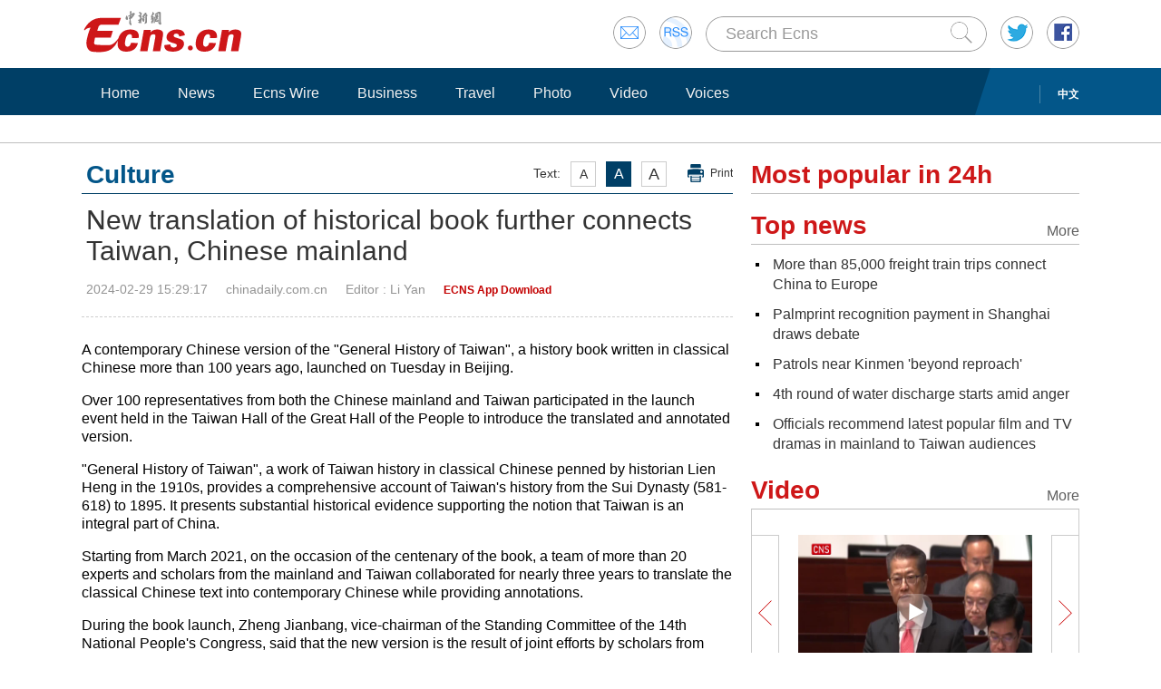

--- FILE ---
content_type: text/html
request_url: https://www.ecns.cn/news/2024-02-29/detail-ihcychvt6118527.shtml
body_size: 9570
content:
<!DOCTYPE HTML>
<html lang="en-US">

<head>
            <meta charset="utf-8">
        <!--twitter-->
        <meta name="twitter:card" content="summary_large_image">
        <meta name="twitter:site" content="@Echinanews">
        <meta name="twitter:title" content="New translation of historical book further connects Taiwan, Chinese mainland">
        <meta name="twitter:description" content="A contemporary Chinese version of the &quot;General History of Taiwan&quot;, a history book written in classical Chinese more than 100 years ago, launched on Tuesday in Beijing.">
        <meta name="twitter:image" content="">
        <!--twitter-->
        <title>New translation of historical book further connects Taiwan, Chinese mainland</title>
        <link rel="stylesheet" type="text/css" href="/css/master.css" media="all" />
        <link rel="stylesheet" type="text/css" href="/css/layout.css" media="all" />
        <link rel="stylesheet" type="text/css" href="/css/focus.css" media="all" />
        <script type="text/javascript" src="/js/jquery.min.js"></script>
        <script type="text/javascript" src="/js/date.js"></script>
        <!--<script type="text/javascript" src="js/head.js"></script> -->
        <script type="text/javascript" src="//image.cns.com.cn/ecns_editor/static/head1.js"></script>
        <script src="/js/slide.js" type="text/javascript"></script>
        <!--publish at 2024-02-29 15:57:29-->
        <script src="//www.ecns.cn/part/5/86/baidupv.js"></script>
        <script src="//www.chinanews.com/video_test.js"></script>
        <link rel="stylesheet" type="text/css" href="//www.chinanews.com/video_test.css">
</head>
<style>
	#originalpic img{width:100%;}
	.content img{max-width:700px;}
blockquote {
    font: 14px/22px normal helvetica, sans-serif;
    margin-top: 10px;
    margin-bottom: 10px;
    margin-left: 50px;
    padding-left: 15px;
    padding-top: 10px;
    padding-right: 10px;
    padding-bottom: 10px;
    border-left: 0px solid #ccc;
    background-color: #f1f1f1;
}

strong {
    font-weight: bold;
}

.content,
.content p {
    color: #000;
}

a:hover {
    color: #069;
}

#yanse a {
    color: #069;
}

.font14,
.font14 a {
    font-size: 16px;
}

.img_wrapper {
    margin-top: 18px;
}
.vjs-remaining-time-display{color: #fff;line-height: 34px;}
</style>
<script>
var wap_url = "http://www.ecns.cn/m/news/culture/2024-02-29/detail-ihcychvt6118527.shtml";
var mynum = window.location.search;
var url = window.location.href; //获取当前Url


function GetUrlRelativePath() //获取当前相对路径的方法
　　 {　　　　
    var url = document.location.toString();　　　　
    var arrUrl = url.split("//");

    　　　　
    var start = arrUrl[1].indexOf("/");　　　　
    var relUrl = arrUrl[1].substring(start); //stop省略，截取从start开始到结尾的所有字符

    　　　　
    if (relUrl.indexOf("?") != -1) {　　　　　　
        relUrl = relUrl.split("?")[0];　　　　
    }　　　　
    return relUrl;　　
}
if (mynum == '' && wap_url) {
    var sUserAgent = navigator.userAgent;
    var mobileAgents = ['Windows CE', 'iPod', 'Symbian', 'iPhone', 'BlackBerry', 'Android'];

    if (sUserAgent.indexOf('Android') > -1 && (sUserAgent.indexOf('ERD79') > -1 || sUserAgent.indexOf('MZ60') > -1 || sUserAgent.indexOf('GT-P7') > -1 || sUserAgent.indexOf('SCH-P7') > -1)) {

    } else {

        if (location.href.indexOf('?pc') == -1) {

            for (var i = 0; i < mobileAgents.length; i++) {

                if (sUserAgent.indexOf(mobileAgents[i]) > -1) {

                    url = GetUrlRelativePath(url); //获取当前url的相对路径
                    if (url.indexOf("/m/") == 0) //以/m/开头
                    {
                        //alert(url);
                    } else {
                        /*
                        var reg_fenye=/-p[0-9]*.shtml$/;    
                        if(reg_fenye.test(url))//分页跳转到第一页
                        {
                            url=url.replace(reg_fenye,".shtml");//注意这句，reg_fenye必须单独定义，不能写在""中，否则JavaScript将其当做普通字符串
                        }
                        */
                        url = wap_url;
                        //alert(url);
                        location = url;
                    }
                    break;
                }
            }
        }
    }
    //var ads = [];
}
</script>

<body>
    <div id="navout" style="width: 100%;top: 0;left: 0;z-index: 99999">
        <div class="headertop">
	<div class="floatrgt" id="imghover">
		<span><a href="mailto:en@chinanews.com.cn" rel="mail"><img src="/images/head/mail.gif" alt="" /></a></span>
		<span><a href="/rss/rss.xml" rel="rss"><img src="/images/head/rss.gif" alt="" /></a></span>
        
        <script type="text/javascript"> 
<!--
function submitFun() {
var hotword=document.getElementsByName('q')[0].value;
if (hotword==''){
alert('key word!');
return false;
}else{
 window.open("http://search.ecns.cn/search.do?q="+encodeURIComponent(hotword));
}
}
-->
</script>


		
		<span class="inputbox"><input class="inputwid" type="text" value="Search Ecns" onFocus="if (value =='Search Ecns'){value =''}" onBlur="if (value ==''){value='Search Ecns'}" name="q" id="q" /><a href="#" target="_self" onclick="submitFun()"><input class="search" type="image" src="/images/head/search.gif" alt="" /></a></span>
		
		<span><a href="http://twitter.com/Echinanews" rel="twitter"><img src="/images/head/twitter.gif" alt="" /></a></span>
		<span><a href="https://www.facebook.com/echinanews" rel="facebook"><img src="/images/head/facebook.gif" alt="" /></a></span>
		<!--<span><a href="http://e.weibo.com/EnglishCNS" rel="weibo"><img src="/images/head/weibo.gif" alt="" /></a></span>-->
	</div>
	<a href="/"><img src="/images/head/logo.gif" alt="" /></a>
</div>
        <div class="mainnavbox posr">
            <div class="mainnavins">
                <span class="floatrgt"><span>
    </span> <a href="//www.chinanews.com/">中文</a></span>
                <ul class="mainnav inblock">
                    <li><a href="/">Home</a></li><li><a href="/news/">News</a></li><li><a href="/cns-wire/">Ecns Wire</a></li><li><a href="/business/">Business</a></li><li><a href="/travel/">Travel</a></li><li><a href="/photo/">Photo</a></li><li><a href="/video/">Video</a></li><li><a href="/voices/">Voices</a></li>
                </ul>
            </div>
            <div class="rgtbg">RIGHT BG</div>
        </div>
    </div>
    <div class="linebox mart30">LINE</div>
    <div class="bdybox" style="overflow:visible;">
		<div class="bdylft floatlft marr20" style="overflow:visible;">
            <h3 class="itemtit mart20 bitemblue"><div class="textfont"><i>Text:</i><em>A</em><em>A</em><em>A</em><a href="javascript:;" onClick="print()">Print</a></div><span>Culture</span></h3>
            <h1 class="contitle" id="contitle"><!--中文稿子链接-->
                New translation of historical book further connects Taiwan, Chinese mainland</h1>
			<div class="downinfo dottlne" style="line-height:41px;overflow:visible;">
                <div class="floatrgt bshare-custom icon-little" index="0"><link rel="stylesheet" href="//www.chinanews.com.cn/part/cns_public/122/share.min.css">
<div id="share_1"></div>
<script src="//www.chinanews.com.cn/part/cns_public/123/jquery.share.min.js"></script>
    <script>
		$(function(){
		   $('#share_1').share({sites: ['weibo','wechat','facebook','twitter']});
		})
		
    </script> </div>
                <span>2024-02-29 15:29:17</span><span>chinadaily.com.cn</span><span>
<!--liyan-->Editor  : Li Yan</span><span>
<!--app--><a href="//www.ecns.cn/app/ecns/index.shtml" style="color:#c30000; font-weight:bold; font-size:12px;">ECNS App Download</a><!--app-->
</span></div>
                            <div class="content" id="yanse">
                                            <!--新视频播放器1显示start-->
                         
                                                <!--新视频播放器1显示end-->
                                                                                                                            <!--正文分页开始-->
                                        <p>A contemporary Chinese version of the "General History of Taiwan", a history book written in classical Chinese more than 100 years ago, launched on Tuesday in Beijing.</p>
<p>Over 100 representatives from both the Chinese mainland and Taiwan participated in the launch event held in the Taiwan Hall of the Great Hall of the People to introduce the translated and annotated version.</p>
<p>"General History of Taiwan", a work of Taiwan history in classical Chinese penned by historian Lien Heng in the 1910s, provides a comprehensive account of Taiwan's history from the Sui Dynasty (581- 618) to 1895. It presents substantial historical evidence supporting the notion that Taiwan is an integral part of China.</p>
<p>Starting from March 2021, on the occasion of the centenary of the book, a team of more than 20 experts and scholars from the mainland and Taiwan collaborated for nearly three years to translate the classical Chinese text into contemporary Chinese while providing annotations.</p>
<p>During the book launch, Zheng Jianbang, vice-chairman of the Standing Committee of the 14th National People's Congress, said that the new version is the result of joint efforts by scholars from both sides of the Taiwan Strait to promote the preservation and inheritance of Chinese culture.</p>
<p>Pan Xianzhang, deputy director of both the Taiwan Work Office of the Communist Party of China Central Committee and the Taiwan Affairs Office of the State Council, said the publication of this book represents a significant move in the realm of historical and cultural discourse against "Taiwan independence".</p>
<p>It holds crucial significance in refuting the fallacies of "Taiwan independence" and in fostering a correct understanding of the historical origins and rightful belonging of Taiwan compatriots and the younger generation, he said.</p>
<p>Arlene Lien, a descendant of Lien Heng, said the Democratic Progressive Party's continuous promotion of "de-Sinicization" and "Taiwan independence" education poses significant harm, and the new version would make it more accessible for widespread dissemination.</p>
<p>Lien also read a congratulatory letter from her father Lien Chan, a former chairman of Taiwan's opposition Kuomintang, in which he extended his congratulations on the publication of the new book.</p>
<p>In the letter, Lien Chan said that the book embodies the historical origins of cross-Strait cultural continuity, carrying a profound sentiment towards the writer's hometown, Taiwan and upholding a lifelong dedication to preserving the spirit of the Chinese nation.</p>                                                                                    <!--正文分页结束-->
                                            <p style="text-align:center;">
                                                <a href="//www.facebook.com/echinanews" target="_blank"><img src="//www.ecns.cn/part/2015/07/2015-07-23/U435P886T30D169F196DT20150723092203.jpg"></a>
                                                <a href="//twitter.com/Echinanews" target="_blank"><img src="//www.ecns.cn/part/2015/07/2015-07-23/U435P886T30D169F203DT20150723092203.jpg"></a>
                                            </p>
                </div>
                <!--旧系统的相关报道start-->
                                 <!--旧系统的相关报道end-->
                <!--新系统的相关报道start-->
                                <!--新系统的相关报道end-->
                <script type="text/javascript" src="/js/article.js"></script>
                <script type="text/javascript" src="/js/newstab.js"></script>
                <script type="text/javascript" src="/js/scroll.js"></script>
                <script type="text/javascript" src="/js/slidecont.js"></script>
                  <div class="overhid">
		<div class="picshowtit mart30"><span class="picbutt"></span><a class="frt" href="/photo/">More</a><span>Photo</span></div>
		<div class="picshowins posr" id="picshow01">
			<span class="buttonlft" id="lft01"><img src="/images/bg/lftbutt02.gif" alt="" /></span>
			<div class="wid641 imgctrl" id="ctrl01">
			<div class="contctrl" id="contctrl">
			<ul class="picshowlist inblock">
				<li><a href="//www.ecns.cn/hd/2024-02-29/detail-ihcychvt6118375.shtml"><img src="//image.cns.com.cn/ecns_editor/transform/20240229/GnIw-hcychvt6118389.jpg" width="190" height="127" alt="Flamingos in Jiangsu ready for spring migration" /></a><h3><a href="//www.ecns.cn/hd/2024-02-29/detail-ihcychvt6118375.shtml">Flamingos in Jiangsu ready for spring migration</a></h3></li><li><a href="//www.ecns.cn/hd/2024-02-29/detail-ihcychvt6118315.shtml"><img src="//image.cns.com.cn/ecns_editor/transform/20240229/9Fs--hcychvt6118338.jpg" width="190" height="127" alt="Ice begins melting on Boston Lake as spring comes" /></a><h3><a href="//www.ecns.cn/hd/2024-02-29/detail-ihcychvt6118315.shtml">Ice begins melting on Boston Lake as spring comes</a></h3></li><li><a href="//www.ecns.cn/hd/2024-02-29/detail-ihcychvt6118288.shtml"><img src="//image.cns.com.cn/ecns_editor/transform/20240229/O8EM-hcychvt6118331.jpg" width="190" height="127" alt="12 monks receive Buddhism's highest degree in Xizang" /></a><h3><a href="//www.ecns.cn/hd/2024-02-29/detail-ihcychvt6118288.shtml">12 monks receive Buddhism's highest degree in Xizang</a></h3></li><li><a href="//www.ecns.cn/hd/2024-02-29/detail-ihcychvt6118135.shtml"><img src="//image.cns.com.cn/ecns_editor/transform/20240229/5DxJ-hcychvt6118320.jpg" width="190" height="127" alt="Magnificent landscape of earth forest in Xizang" /></a><h3><a href="//www.ecns.cn/hd/2024-02-29/detail-ihcychvt6118135.shtml">Magnificent landscape of earth forest in Xizang</a></h3></li><li><a href="//www.ecns.cn/hd/2024-02-29/detail-ihcychvt6118367.shtml"><img src="//image.cns.com.cn/ecns_editor/transform/20240229/h44Q-hcychvt6118380.jpg" width="190" height="127" alt="Intuitive Machines releases images from moon lander" /></a><h3><a href="//www.ecns.cn/hd/2024-02-29/detail-ihcychvt6118367.shtml">Intuitive Machines releases images from moon lander</a></h3></li><li><a href="//www.ecns.cn/hd/2024-02-29/detail-ihcychvt6117845.shtml"><img src="//image.cns.com.cn/ecns_editor/transform/20240229/Zjnx-hcychvt6117850.jpg" width="190" height="127" alt="Xi holds talks with Sierra Leonean president" /></a><h3><a href="//www.ecns.cn/hd/2024-02-29/detail-ihcychvt6117845.shtml">Xi holds talks with Sierra Leonean president</a></h3></li>			</ul>
			<ul class="picshowlist inblock">
				<li><a href="//www.ecns.cn/hd/2024-02-28/detail-ihcychvt6117032.shtml"><img src="//image.cns.com.cn/ecns_editor/transform/20240228/WgpM-hcychvt6117037.jpg" width="190" height="127" alt="In Numbers: How internet connectivity has changed people's lives in China" /></a><h3><a href="//www.ecns.cn/hd/2024-02-28/detail-ihcychvt6117032.shtml">In Numbers: How internet connectivity has changed people's lives in China</a></h3></li><li><a href="//www.ecns.cn/hd/2024-02-28/detail-ihcychvt6116078.shtml"><img src="//image.cns.com.cn/ecns_editor/transform/20240228/DuFh-hcychvt6116237.jpg" width="190" height="127" alt="Demolition work of collapsed bridge underway in Guangzhou" /></a><h3><a href="//www.ecns.cn/hd/2024-02-28/detail-ihcychvt6116078.shtml">Demolition work of collapsed bridge underway in Guangzhou</a></h3></li><li><a href="//www.ecns.cn/hd/2024-02-28/detail-ihcychvt6116053.shtml"><img src="//image.cns.com.cn/ecns_editor/transform/20240228/lMS7-hcychvt6116230.jpg" width="190" height="127" alt="14th National Winter Games wraps up in Inner Mongolia" /></a><h3><a href="//www.ecns.cn/hd/2024-02-28/detail-ihcychvt6116053.shtml">14th National Winter Games wraps up in Inner Mongolia</a></h3></li><li><a href="//www.ecns.cn/hd/2024-02-28/detail-ihcychvt6116215.shtml"><img src="//image.cns.com.cn/ecns_editor/transform/20240228/hVW0-hcychvt6116224.jpg" width="190" height="127" alt="AutoFlight completes world's first inter-city flight in S China" /></a><h3><a href="//www.ecns.cn/hd/2024-02-28/detail-ihcychvt6116215.shtml">AutoFlight completes world's first inter-city flight in S China</a></h3></li><li><a href="//www.ecns.cn/hd/2024-02-28/detail-ihcychvt6116001.shtml"><img src="//image.cns.com.cn/ecns_editor/transform/20240228/-zD--hcychvt6116008.jpg" width="190" height="127" alt="Herd of white-lipped deer migrate in Sanjiangyuan National Park" /></a><h3><a href="//www.ecns.cn/hd/2024-02-28/detail-ihcychvt6116001.shtml">Herd of white-lipped deer migrate in Sanjiangyuan National Park</a></h3></li><li><a href="//www.ecns.cn/hd/2024-02-27/detail-ihcychvt6114907.shtml"><img src="//image.cns.com.cn/ecns_editor/transform/20240227/vO3c-hcychvt6114912.jpg" width="190" height="127" alt="Press center opens for China's annual two sessions" /></a><h3><a href="//www.ecns.cn/hd/2024-02-27/detail-ihcychvt6114907.shtml">Press center opens for China's annual two sessions</a></h3></li>			</ul>
			</div>
			</div>
			<span class="buttonrgt" id="rgt01"><img src="/images/bg/rgtbutt02.gif" alt="" /></span>
		</div>
		<div class="picshowins posr" id="picshow02">
			<span class="buttonlft" id="lft02"><img src="/images/bg/lftbutt02.gif" alt="" /></span>
			<div class="wid641 imgctrl" id="ctrl02">
			<div class="contctrl" id="contctrl">
			<ul class="picshowlist inblock">
				<li><a href="//www.ecns.cn/hd/2024-02-27/detail-ihcychvt6114893.shtml"><img src="//image.cns.com.cn/ecns_editor/transform/20240227/W5lZ-hcychvt6114859.jpg" width="190" height="127" alt="In Numbers: Ten years on China's Jing-Jin-Ji region deepens coordination with notable outcomes" /></a><h3><a href="//www.ecns.cn/hd/2024-02-27/detail-ihcychvt6114893.shtml">In Numbers: Ten years on China's Jing-Jin-Ji region deepens coordination with notable outcomes</a></h3></li><li><a href="//www.ecns.cn/hd/2024-02-27/detail-ihcychvt6113690.shtml"><img src="//image.cns.com.cn/ecns_editor/transform/20240227/zOaC-hcychvt6114422.jpg" width="190" height="127" alt="China's first C919 arrives in Shanghai after overseas debut" /></a><h3><a href="//www.ecns.cn/hd/2024-02-27/detail-ihcychvt6113690.shtml">China's first C919 arrives in Shanghai after overseas debut</a></h3></li><li><a href="//www.ecns.cn/hd/2024-02-27/detail-ihcychvt6113799.shtml"><img src="//image.cns.com.cn/ecns_editor/transform/20240227/WCsB-hcychvt6114415.jpg" width="190" height="127" alt="New Yinxu museum greets visitors in C China" /></a><h3><a href="//www.ecns.cn/hd/2024-02-27/detail-ihcychvt6113799.shtml">New Yinxu museum greets visitors in C China</a></h3></li><li><a href="//www.ecns.cn/hd/2024-02-27/detail-ihcychvt6114379.shtml"><img src="//image.cns.com.cn/ecns_editor/transform/20240227/6guB-hcychvt6114408.jpg" width="190" height="127" alt="Golden farmland scene with blooming cole flowers in Yunnan" /></a><h3><a href="//www.ecns.cn/hd/2024-02-27/detail-ihcychvt6114379.shtml">Golden farmland scene with blooming cole flowers in Yunnan</a></h3></li><li><a href="//www.ecns.cn/hd/2024-02-27/detail-ihcychvt6114392.shtml"><img src="//image.cns.com.cn/ecns_editor/transform/20240227/LtME-hcychvt6114927.jpg" width="190" height="127" alt="Rime-covered mountains look picturesque" /></a><h3><a href="//www.ecns.cn/hd/2024-02-27/detail-ihcychvt6114392.shtml">Rime-covered mountains look picturesque</a></h3></li><li><a href="//www.ecns.cn/hd/2024-02-26/detail-ihcychvt6112928.shtml"><img src="//image.cns.com.cn/ecns_editor/transform/20240226/4Qf5-hcychvt6112926.jpg" width="190" height="127" alt="In Numbers: China's traditional Lantern Festival extends holiday spending fever: China's traditional Lantern Festival extends holiday spending fever" /></a><h3><a href="//www.ecns.cn/hd/2024-02-26/detail-ihcychvt6112928.shtml">In Numbers: China's traditional Lantern Festival extends holiday spending fever: China's traditional Lantern Festival extends holiday spending fever</a></h3></li>			</ul>
			<ul class="picshowlist inblock">
				<li><a href="//www.ecns.cn/hd/2024-02-26/detail-ihcychvt6111820.shtml"><img src="//image.cns.com.cn/ecns_editor/transform/20240226/VQpl-hcychvt6112097.jpg" width="190" height="127" alt="Artifacts featuring animals unveiled at new Yinxu museum" /></a><h3><a href="//www.ecns.cn/hd/2024-02-26/detail-ihcychvt6111820.shtml">Artifacts featuring animals unveiled at new Yinxu museum</a></h3></li><li><a href="//www.ecns.cn/hd/2024-02-26/detail-ihcychvt6111962.shtml"><img src="//image.cns.com.cn/ecns_editor/transform/20240226/eLtt-hcychvt6112090.jpg" width="190" height="127" alt="China's men's table tennis team claims 11th consecutive title at ITTF World Championships" /></a><h3><a href="//www.ecns.cn/hd/2024-02-26/detail-ihcychvt6111962.shtml">China's men's table tennis team claims 11th consecutive title at ITTF World Championships</a></h3></li><li><a href="//www.ecns.cn/hd/2024-02-26/detail-ihcychvt6112001.shtml"><img src="//image.cns.com.cn/ecns_editor/transform/20240226/53fR-hcychvt6112083.jpg" width="190" height="127" alt="Zhangjiajie's 'Avatar' mountains transformed to wonderland" /></a><h3><a href="//www.ecns.cn/hd/2024-02-26/detail-ihcychvt6112001.shtml">Zhangjiajie's 'Avatar' mountains transformed to wonderland</a></h3></li><li><a href="//www.ecns.cn/hd/2024-02-26/detail-ihcychvt6112024.shtml"><img src="//image.cns.com.cn/ecns_editor/transform/20240226/QOvL-hcychvt6112076.jpg" width="190" height="127" alt="Ice sculptures, lanterns add color to 14th National Winter Games" /></a><h3><a href="//www.ecns.cn/hd/2024-02-26/detail-ihcychvt6112024.shtml">Ice sculptures, lanterns add color to 14th National Winter Games</a></h3></li><li><a href="//www.ecns.cn/hd/2024-02-23/detail-ihcxxacy7351517.shtml"><img src="//image.cns.com.cn/ecns_editor/transform/20240223/uJbe-hcxxacy7351530.jpg" width="190" height="127" alt="Spectacular scenery of terraced fields at twilight in Yunnan" /></a><h3><a href="//www.ecns.cn/hd/2024-02-23/detail-ihcxxacy7351517.shtml">Spectacular scenery of terraced fields at twilight in Yunnan</a></h3></li><li><a href="//www.ecns.cn/hd/2024-02-23/detail-ihcxxacy7351483.shtml"><img src="//image.cns.com.cn/ecns_editor/transform/20240223/Kd6r-hcxxacy7351494.jpg" width="190" height="127" alt="Madrid Zoo hosts farewell party for giant panda family" /></a><h3><a href="//www.ecns.cn/hd/2024-02-23/detail-ihcxxacy7351483.shtml">Madrid Zoo hosts farewell party for giant panda family</a></h3></li>			</ul>
			</div>
			</div>
			<span class="buttonrgt" id="rgt02"><img src="/images/bg/rgtbutt02.gif" alt="" /></span>
		</div>
		<div class="picshowins posr" id="picshow03">
			<span class="buttonlft" id="lft03"><img src="/images/bg/lftbutt02.gif" alt="" /></span>
			<div class="wid641 imgctrl" id="ctrl03">
			<div class="contctrl" id="contctrl">
			<ul class="picshowlist inblock">
				<li><a href="//www.ecns.cn/hd/2024-02-23/detail-ihcxxacy7350934.shtml"><img src="//image.cns.com.cn/ecns_editor/transform/20240223/qQkB-hcxxacy7351173.jpg" width="190" height="127" alt="Rescue work underway after ship-bridge accident in Guangzhou" /></a><h3><a href="//www.ecns.cn/hd/2024-02-23/detail-ihcxxacy7350934.shtml">Rescue work underway after ship-bridge accident in Guangzhou</a></h3></li><li><a href="//www.ecns.cn/hd/2024-02-23/detail-ihcxxacy7351079.shtml"><img src="//image.cns.com.cn/ecns_editor/transform/20240223/VxBc-hcxxacy7351154.jpg" width="190" height="127" alt="Gunlong dance staged to greet Lantern Festival" /></a><h3><a href="//www.ecns.cn/hd/2024-02-23/detail-ihcxxacy7351079.shtml">Gunlong dance staged to greet Lantern Festival</a></h3></li><li><a href="//www.ecns.cn/hd/2024-02-23/detail-ihcxxacy7351140.shtml"><img src="//image.cns.com.cn/ecns_editor/transform/20240223/oeNx-hcxxacy7351147.jpg" width="190" height="127" alt="'Wearing garden on the head' in Fujian attracts visitors" /></a><h3><a href="//www.ecns.cn/hd/2024-02-23/detail-ihcxxacy7351140.shtml">'Wearing garden on the head' in Fujian attracts visitors</a></h3></li><li><a href="//www.ecns.cn/hd/2024-02-23/detail-ihcxxacy7350488.shtml"><img src="//image.cns.com.cn/ecns_editor/transform/20240223/SBM--hcxxacy7350497.png" width="190" height="127" alt="In Numbers: China's Xizang receives over 2 million tourists during Spring Festival holiday" /></a><h3><a href="//www.ecns.cn/hd/2024-02-23/detail-ihcxxacy7350488.shtml">In Numbers: China's Xizang receives over 2 million tourists during Spring Festival holiday</a></h3></li><li><a href="//www.ecns.cn/hd/2024-02-22/detail-ihcxxacy7349542.shtml"><img src="//image.cns.com.cn/ecns_editor/transform/20240222/jlYj-hcxxacy7349578.jpg" width="190" height="127" alt="Long March 8 carrier rocket transported to launch center" /></a><h3><a href="//www.ecns.cn/hd/2024-02-22/detail-ihcxxacy7349542.shtml">Long March 8 carrier rocket transported to launch center</a></h3></li><li><a href="//www.ecns.cn/hd/2024-02-22/detail-ihcxxacy7349086.shtml"><img src="//image.cns.com.cn/ecns_editor/transform/20240222/zFIb-hcxxacy7349230.jpg" width="190" height="127" alt="Ship locks on Yangtze River closed for maintenance" /></a><h3><a href="//www.ecns.cn/hd/2024-02-22/detail-ihcxxacy7349086.shtml">Ship locks on Yangtze River closed for maintenance</a></h3></li>			</ul>
			<ul class="picshowlist inblock">
				<li><a href="//www.ecns.cn/hd/2024-02-22/detail-ihcxxacy7349131.shtml"><img src="//image.cns.com.cn/ecns_editor/transform/20240222/zxZ3-hcxxacy7349221.jpg" width="190" height="127" alt="Splendid lanterns adorn Hong Kong for upcoming festival" /></a><h3><a href="//www.ecns.cn/hd/2024-02-22/detail-ihcxxacy7349131.shtml">Splendid lanterns adorn Hong Kong for upcoming festival</a></h3></li><li><a href="//www.ecns.cn/hd/2024-02-22/detail-ihcxxacy7349155.shtml"><img src="//image.cns.com.cn/ecns_editor/transform/20240222/pjmI-hcxxacy7349214.jpg" width="190" height="127" alt="Giant pandas get Lantern Festival treats in Chongqing" /></a><h3><a href="//www.ecns.cn/hd/2024-02-22/detail-ihcxxacy7349155.shtml">Giant pandas get Lantern Festival treats in Chongqing</a></h3></li><li><a href="//www.ecns.cn/hd/2024-02-22/detail-ihcxxacy7349142.shtml"><img src="//image.cns.com.cn/ecns_editor/transform/20240222/szEc-hcxxacy7349207.jpg" width="190" height="127" alt="Oil painting-like scenery of cherry blossoms in Fujian" /></a><h3><a href="//www.ecns.cn/hd/2024-02-22/detail-ihcxxacy7349142.shtml">Oil painting-like scenery of cherry blossoms in Fujian</a></h3></li><li><a href="//www.ecns.cn/hd/2024-02-21/detail-ihcxxacy7347802.shtml"><img src="//image.cns.com.cn/ecns_editor/transform/20240221/6ei6-hcxxacy7347792.jpg" width="190" height="127" alt="In Numbers: Five years on, China's Greater Bay Area to see greater development" /></a><h3><a href="//www.ecns.cn/hd/2024-02-21/detail-ihcxxacy7347802.shtml">In Numbers: Five years on, China's Greater Bay Area to see greater development</a></h3></li><li><a href="//www.ecns.cn/hd/2024-02-21/detail-ihcxxacy7347385.shtml"><img src="//image.cns.com.cn/ecns_editor/transform/20240221/rIlj-hcxxacy7347526.jpg" width="190" height="127" alt="Parts of China brace for heavy snowfall" /></a><h3><a href="//www.ecns.cn/hd/2024-02-21/detail-ihcxxacy7347385.shtml">Parts of China brace for heavy snowfall</a></h3></li><li><a href="//www.ecns.cn/hd/2024-02-21/detail-ihcxxacy7347472.shtml"><img src="//image.cns.com.cn/ecns_editor/transform/20240221/E4FB-hcxxacy7347519.jpg" width="190" height="127" alt="78 dragons celebrate Maolong Festival in Guizhou" /></a><h3><a href="//www.ecns.cn/hd/2024-02-21/detail-ihcxxacy7347472.shtml">78 dragons celebrate Maolong Festival in Guizhou</a></h3></li>			</ul>
			</div>
			</div>
			<span class="buttonrgt" id="rgt03"><img src="/images/bg/rgtbutt02.gif" alt="" /></span>
		</div>
		</div>
                <script type="text/javascript" src="/js/lastline.js"></script>
        </div>
        <div class="overhid">
            <h3 class="itemtit mart20"><span>Most popular in 24h</span></h3>
            <ul class="newslst02 font16 mart5" id="rank24">
                <!--include virtual="/part/6/rank_inc_2013.html" -->
                <script type="text/javascript">
$(function () {
        $.ajaxSetup({cache: true});
        var tStr = new Date().getUTCHours()+'_'+ new Date().getUTCMinutes();

        $.ajax({
            type: "get",
            dataType: "json",
            url: "/part/6/ecns_rank24h.json?t="+ tStr,
            success: function (status) {
                var str = "";
                $.each(status,function(index,obj){
                    obj.title = obj.title.replace(/&apos;/g, '\&apos;');
					str +='<li class="font22" style="line-height:24px;"><em></em><a href='+obj["link"].replace(/^http:/g,"")+' title='+obj["title"]+'>'+obj["title"]+'</a><div class="clear"></div></li>';
                });

                $("#rank24").html(str);
            },
            error:function(status){
            }
        });
    });
</script>
            </ul>
            <h3 class="itemtit mart20"><a class="m" href="/top_news/">More</a><span>Top news</span></h3>
            <ul class="newslst02 font16 mart5">
                <!--include virtual="/part/6/19.html" -->
                	
<li><em></em> <a href="//www.ecns.cn/business/2024-02-29/detail-ihcychvt6118415.shtml">More than 85,000 freight train trips connect China to Europe</a><div class="clear"></div></li><li><em></em> <a href="//www.ecns.cn/news/cns-wire/2024-02-29/detail-ihcychvt6118127.shtml">Palmprint recognition payment in Shanghai draws debate</a><div class="clear"></div></li><li><em></em> <a href="//www.ecns.cn/news/2024-02-29/detail-ihcychvt6117908.shtml">Patrols near Kinmen 'beyond reproach'</a><div class="clear"></div></li><li><em></em> <a href="//www.ecns.cn/news/2024-02-29/detail-ihcychvt6117827.shtml">4th round of water discharge starts amid anger</a><div class="clear"></div></li><li><em></em> <a href="//www.ecns.cn/news/culture/2024-02-29/detail-ihcychvt6117720.shtml">Officials recommend latest popular film and TV dramas in mainland to Taiwan audiences</a><div class="clear"></div></li>  
            </ul>
            <h3 class="itemtit mart20"><a class="m" href="/video/">More</a><span>Video</span></h3>
            <div class="picshowins posr" id="picshowins">
                <span class="buttonlft" id="buttonlft"><img src="/images/bg/lftbutt.gif" alt="" /></span>
                <div class="widout imgctrl" id="imgctrl">
                    <ul class="picshowlist picwraper movielst inblock">
                        <!--include virtual="/part/6/20.html" -->
                        <li><a href="//www.ecns.cn/video/2024-02-29/detail-ihcychvt6117653.shtml"><img src="https://poss-videocloud.cns.com.cn/oss/2024/02/28/chinanews/MEIZI_YUNSHI/onair/2C506DDA354844BEAF7F072017DCD7B7.jpg" width="258" height="172" alt="" /></a><h3><a href="//www.ecns.cn/video/2024-02-29/detail-ihcychvt6117653.shtml">Hong Kong unveils new budget to boost confidence, consolidate growth</a></h3><em><a href="//www.ecns.cn/video/2024-02-29/detail-ihcychvt6117653.shtml"><img src="/images/bg/bo.png" alt="" /></a></em></li><li><a href="//www.ecns.cn/video/2024-02-28/detail-ihcychvt6116840.shtml"><img src="https://poss-videocloud.cns.com.cn/oss/2024/02/28/chinanews/MEIZI_YUNSHI/uploadImage/1501e603f13d456e8ccc7e44776bb3fa_big.jpg" width="258" height="172" alt="" /></a><h3><a href="//www.ecns.cn/video/2024-02-28/detail-ihcychvt6116840.shtml">Visa-free travel boosts tourism for China, Southeast Asian countries</a></h3><em><a href="//www.ecns.cn/video/2024-02-28/detail-ihcychvt6116840.shtml"><img src="/images/bg/bo.png" alt="" /></a></em></li>  
                    </ul>
                </div>
                <span class="buttonrgt" id="buttonrgt"><img src="/images/bg/rgtbutt.gif" alt="" /></span>
            </div>
        </div>
    </div>
    <div class="linebox">LINE</div>
<div class="bdybox linksbox">
	<b>Media partners:</b>
	<a target="_blank" href="http://english.peopledaily.com.cn/">People's Daily</a>  |  
<a target="_blank" href="http://www.xinhuanet.com/english/home.htm">Xinhua</a>  |   
<a target="_blank" href="https://www.cgtn.com/">CGTN</a>  |  
<a target="_blank" href="http://www.chinadaily.com.cn/">China Daily</a>
</div> <script>
function writerights()
{

        var year="";
        myyear= mydate.getYear();
        year=(myyear > 200) ? myyear : 1900 + myyear;
        document.write(year);
}
</script>

<div class="foottip">
	<div class="bdybox tipins">
	<a class="floatrgt" href="#" target="_self">Back to top</a>	 
	    <a href="//www.chinanews.com.cn/common/footer/aboutus.shtml">About Us</a> | 
		<a href="/jobs.shtml">Jobs</a> | 
		<a href="/contactus.shtml">Contact Us</a> | 
		<a href="/privacy-policy.shtml">Privacy Policy</a>
	</div>
</div>



<div class="bdybox footbot">
	<div class="floatrgt">
		<div class="overhid floatlft">Copyright &copy;1999-2024 Chinanews.com. All rights reserved.<br />Reproduction in whole or in part without permission is prohibited.<br>[<a href="/news/xuke.html">网上传播视听节目许可证（0106168)</a>] [<a href="https://beian.miit.gov.cn">京ICP证040655号</a>] <br>[<a target="_blank" href="https://www.beian.gov.cn/portal/registerSystemInfo?recordcode=11010202009201" style="display:inline-block;height:20px;line-height:20px;"><img src="https://www.chinanews.com/fileftp/2016/02/2016-02-29/ghs.png" style="float:left;">京公网安备 11010202009201号</a>] [<a href="https://beian.miit.gov.cn">京ICP备05004340号-1</a>]</div>
		<span><!--<a href="#"><img src="images/footico.gif" alt="" /></a>-->
<!--可信网站图片LOGO安装开始-->
<script src="https://kxlogo.knet.cn/seallogo.dll?sn=a13071211010041590hlyv000000&size=0"></script>
<!--可信网站图片LOGO安装结束-->
</span>
	</div>
	<a href="/"><img src="/images/head/logo.gif" alt="" /></a>
</div>
<div style="display:none">

</div>

</body>

</html>


--- FILE ---
content_type: text/css
request_url: https://www.ecns.cn/css/master.css
body_size: 1997
content:
@charset "utf-8";
/*@font-face {
    font-family: 'HelveticaNeue';
    src: url('helveticaneue-mediumext-webfont.eot');
    src: url('helveticaneue-mediumext-webfont.eot?#iefix') format('embedded-opentype'),
         url('helveticaneue-mediumext-webfont.woff2') format('woff2'),
         url('helveticaneue-mediumext-webfont.woff') format('woff'),
         url('helveticaneue-mediumext-webfont.ttf') format('truetype'),
         url('helveticaneue-mediumext-webfont.svg#HelveticaNeue') format('svg');
    font-weight: normal;
    font-style: normal;

}*/
/* CSS Document */
body, div{
font:12px HelveticaNeue,Arial,Microsoft YaHei,SimSun;
line-height:20px;
font-weight:lighter;
margin:0;color:#333;
}
div{
margin:0 auto;
}
ul, dl, ol{
margin:0;
padding:0;
list-style:none;
}
h1,h2,h3,h4,h5,h6,dl,dd{
margin:0;
padding:0;
}
input,button,select,textarea{outline:none}
.floatlft{
float:left;
}
.floatrgt{
float:right;
}
.Inline{
display:inline;
}
.bold, .bold a{
font-weight:bold;
}
img{
border:none;
vertical-align:bottom;
}
.overauto{
overflow:auto;
}
a{
	color:#333;
	text-decoration:none;
	}
a:hover{color:#ce1718;}
.cororg, .cororg a{
	color:#ff2359;
	}
.corpink, .corpink a{
	color:#ff3e69;
	}
.corgray, .corgray a{
	color:#666;
	}
.cordgray,.cordgray a{color:#333;}
.blank5,.blank10,.blank35{float:left;width:100%;height:5px;overflow:hidden;text-indent:-9999px;}
.blank10{height:10px;}
.blank35{height:35px;}
.wid220{width:220px;overflow:hidden;}
.font14,.font14 a{font-size:14px;}
.font12,.font12 a,a.font12{font-size:12px;}
.mart10{margin-top:10px;}
.mart5{margin-top:5px;}
.padb5{padding-bottom:5px;}
.padb10{padding-bottom:10px;}
.padb15{padding-bottom:15px;}
.padl5{padding-left:5px;}
.padl10{padding-left:10px;}
.padl15{padding-left:15px;}
.padtb10{padding:10px 0;}
.padt10{padding-top:10px;}
.pad10{padding:10px;}
.pad8{padding:8px;}
.corred{color:red;}
.ellips,.ellips li{white-space:nowrap;overflow:hidden;-o-text-overflow: ellipsis;/* for Opera */text-overflow:ellipsis;/* for IE */}